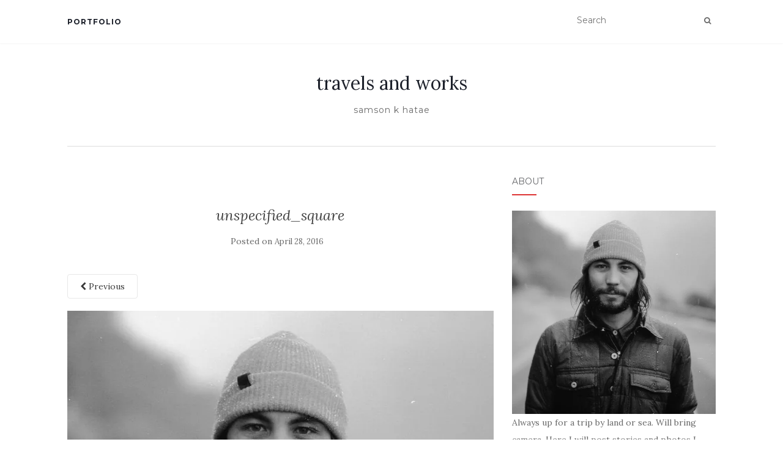

--- FILE ---
content_type: text/html; charset=UTF-8
request_url: http://blog.samsonkhatae.com/unspecified_square/
body_size: 6292
content:
<!doctype html>
	<!--[if !IE]>
	<html class="no-js non-ie" lang="en-US" prefix="og: http://ogp.me/ns#"> <![endif]-->
	<!--[if IE 7 ]>
	<html class="no-js ie7" lang="en-US" prefix="og: http://ogp.me/ns#"> <![endif]-->
	<!--[if IE 8 ]>
	<html class="no-js ie8" lang="en-US" prefix="og: http://ogp.me/ns#"> <![endif]-->
	<!--[if IE 9 ]>
	<html class="no-js ie9" lang="en-US" prefix="og: http://ogp.me/ns#"> <![endif]-->
	<!--[if gt IE 9]><!-->
<html class="no-js" lang="en-US" prefix="og: http://ogp.me/ns#"> <!--<![endif]-->
<head>
<meta charset="UTF-8">
<meta name="viewport" content="width=device-width, initial-scale=1">
<link rel="profile" href="http://gmpg.org/xfn/11">
<link rel="pingback" href="http://blog.samsonkhatae.com/xmlrpc.php">

<title>unspecified_square - travels and works</title>

<!-- This site is optimized with the Yoast SEO plugin v5.7.1 - https://yoast.com/wordpress/plugins/seo/ -->
<link rel="canonical" href="http://blog.samsonkhatae.com/unspecified_square/" />
<meta property="og:locale" content="en_US" />
<meta property="og:type" content="article" />
<meta property="og:title" content="unspecified_square - travels and works" />
<meta property="og:description" content="Related" />
<meta property="og:url" content="http://blog.samsonkhatae.com/unspecified_square/" />
<meta property="og:site_name" content="travels and works" />
<meta property="og:image" content="http://blog.samsonkhatae.com/wp-content/uploads/2016/04/unspecified_square.jpg" />
<meta name="twitter:card" content="summary" />
<meta name="twitter:description" content="Related" />
<meta name="twitter:title" content="unspecified_square - travels and works" />
<meta name="twitter:image" content="http://blog.samsonkhatae.com/wp-content/uploads/2016/04/unspecified_square.jpg" />
<script type='application/ld+json'>{"@context":"http:\/\/schema.org","@type":"WebSite","@id":"#website","url":"http:\/\/blog.samsonkhatae.com\/","name":"travels and works","potentialAction":{"@type":"SearchAction","target":"http:\/\/blog.samsonkhatae.com\/?s={search_term_string}","query-input":"required name=search_term_string"}}</script>
<!-- / Yoast SEO plugin. -->

<link rel='dns-prefetch' href='//s0.wp.com' />
<link rel='dns-prefetch' href='//fonts.googleapis.com' />
<link rel='dns-prefetch' href='//s.w.org' />
<link rel="alternate" type="application/rss+xml" title="travels and works &raquo; Feed" href="http://blog.samsonkhatae.com/feed/" />
<link rel="alternate" type="application/rss+xml" title="travels and works &raquo; Comments Feed" href="http://blog.samsonkhatae.com/comments/feed/" />
<link rel="alternate" type="application/rss+xml" title="travels and works &raquo; unspecified_square Comments Feed" href="http://blog.samsonkhatae.com/feed/?attachment_id=14" />
		<script type="text/javascript">
			window._wpemojiSettings = {"baseUrl":"https:\/\/s.w.org\/images\/core\/emoji\/2.3\/72x72\/","ext":".png","svgUrl":"https:\/\/s.w.org\/images\/core\/emoji\/2.3\/svg\/","svgExt":".svg","source":{"concatemoji":"http:\/\/blog.samsonkhatae.com\/wp-includes\/js\/wp-emoji-release.min.js?ver=4.8.27"}};
			!function(t,a,e){var r,i,n,o=a.createElement("canvas"),l=o.getContext&&o.getContext("2d");function c(t){var e=a.createElement("script");e.src=t,e.defer=e.type="text/javascript",a.getElementsByTagName("head")[0].appendChild(e)}for(n=Array("flag","emoji4"),e.supports={everything:!0,everythingExceptFlag:!0},i=0;i<n.length;i++)e.supports[n[i]]=function(t){var e,a=String.fromCharCode;if(!l||!l.fillText)return!1;switch(l.clearRect(0,0,o.width,o.height),l.textBaseline="top",l.font="600 32px Arial",t){case"flag":return(l.fillText(a(55356,56826,55356,56819),0,0),e=o.toDataURL(),l.clearRect(0,0,o.width,o.height),l.fillText(a(55356,56826,8203,55356,56819),0,0),e===o.toDataURL())?!1:(l.clearRect(0,0,o.width,o.height),l.fillText(a(55356,57332,56128,56423,56128,56418,56128,56421,56128,56430,56128,56423,56128,56447),0,0),e=o.toDataURL(),l.clearRect(0,0,o.width,o.height),l.fillText(a(55356,57332,8203,56128,56423,8203,56128,56418,8203,56128,56421,8203,56128,56430,8203,56128,56423,8203,56128,56447),0,0),e!==o.toDataURL());case"emoji4":return l.fillText(a(55358,56794,8205,9794,65039),0,0),e=o.toDataURL(),l.clearRect(0,0,o.width,o.height),l.fillText(a(55358,56794,8203,9794,65039),0,0),e!==o.toDataURL()}return!1}(n[i]),e.supports.everything=e.supports.everything&&e.supports[n[i]],"flag"!==n[i]&&(e.supports.everythingExceptFlag=e.supports.everythingExceptFlag&&e.supports[n[i]]);e.supports.everythingExceptFlag=e.supports.everythingExceptFlag&&!e.supports.flag,e.DOMReady=!1,e.readyCallback=function(){e.DOMReady=!0},e.supports.everything||(r=function(){e.readyCallback()},a.addEventListener?(a.addEventListener("DOMContentLoaded",r,!1),t.addEventListener("load",r,!1)):(t.attachEvent("onload",r),a.attachEvent("onreadystatechange",function(){"complete"===a.readyState&&e.readyCallback()})),(r=e.source||{}).concatemoji?c(r.concatemoji):r.wpemoji&&r.twemoji&&(c(r.twemoji),c(r.wpemoji)))}(window,document,window._wpemojiSettings);
		</script>
		<style type="text/css">
img.wp-smiley,
img.emoji {
	display: inline !important;
	border: none !important;
	box-shadow: none !important;
	height: 1em !important;
	width: 1em !important;
	margin: 0 .07em !important;
	vertical-align: -0.1em !important;
	background: none !important;
	padding: 0 !important;
}
</style>
<link rel='stylesheet' id='activello-bootstrap-css'  href='http://blog.samsonkhatae.com/wp-content/themes/activello/inc/css/bootstrap.min.css?ver=4.8.27' type='text/css' media='all' />
<link rel='stylesheet' id='activello-icons-css'  href='http://blog.samsonkhatae.com/wp-content/themes/activello/inc/css/font-awesome.min.css?ver=4.8.27' type='text/css' media='all' />
<link rel='stylesheet' id='activello-fonts-css'  href='//fonts.googleapis.com/css?family=Lora%3A400%2C400italic%2C700%2C700italic%7CMontserrat%3A400%2C700%7CMaven+Pro%3A400%2C700&#038;ver=4.8.27' type='text/css' media='all' />
<link rel='stylesheet' id='activello-style-css'  href='http://blog.samsonkhatae.com/wp-content/themes/activello/style.css?ver=4.8.27' type='text/css' media='all' />
<link rel='stylesheet' id='jetpack_css-css'  href='http://blog.samsonkhatae.com/wp-content/plugins/jetpack/css/jetpack.css?ver=5.4.4' type='text/css' media='all' />
<script type='text/javascript' src='http://blog.samsonkhatae.com/wp-includes/js/jquery/jquery.js?ver=1.12.4'></script>
<script type='text/javascript' src='http://blog.samsonkhatae.com/wp-includes/js/jquery/jquery-migrate.min.js?ver=1.4.1'></script>
<script type='text/javascript'>
/* <![CDATA[ */
var related_posts_js_options = {"post_heading":"h4"};
/* ]]> */
</script>
<script type='text/javascript' src='http://blog.samsonkhatae.com/wp-content/plugins/jetpack/modules/related-posts/related-posts.js?ver=20150408'></script>
<script type='text/javascript' src='http://blog.samsonkhatae.com/wp-content/themes/activello/inc/js/modernizr.min.js?ver=4.8.27'></script>
<script type='text/javascript' src='http://blog.samsonkhatae.com/wp-content/themes/activello/inc/js/bootstrap.min.js?ver=4.8.27'></script>
<script type='text/javascript' src='http://blog.samsonkhatae.com/wp-content/themes/activello/inc/js/functions.min.js?ver=4.8.27'></script>
<link rel='https://api.w.org/' href='http://blog.samsonkhatae.com/wp-json/' />
<link rel="EditURI" type="application/rsd+xml" title="RSD" href="http://blog.samsonkhatae.com/xmlrpc.php?rsd" />
<link rel="wlwmanifest" type="application/wlwmanifest+xml" href="http://blog.samsonkhatae.com/wp-includes/wlwmanifest.xml" /> 
<meta name="generator" content="WordPress 4.8.27" />
<link rel='shortlink' href='http://wp.me/a7usJw-e' />
<link rel="alternate" type="application/json+oembed" href="http://blog.samsonkhatae.com/wp-json/oembed/1.0/embed?url=http%3A%2F%2Fblog.samsonkhatae.com%2Funspecified_square%2F" />
<link rel="alternate" type="text/xml+oembed" href="http://blog.samsonkhatae.com/wp-json/oembed/1.0/embed?url=http%3A%2F%2Fblog.samsonkhatae.com%2Funspecified_square%2F&#038;format=xml" />

<link rel='dns-prefetch' href='//v0.wordpress.com'/>
<link rel='dns-prefetch' href='//i0.wp.com'/>
<link rel='dns-prefetch' href='//i1.wp.com'/>
<link rel='dns-prefetch' href='//i2.wp.com'/>
<link rel='dns-prefetch' href='//jetpack.wordpress.com'/>
<link rel='dns-prefetch' href='//s0.wp.com'/>
<link rel='dns-prefetch' href='//s1.wp.com'/>
<link rel='dns-prefetch' href='//s2.wp.com'/>
<link rel='dns-prefetch' href='//public-api.wordpress.com'/>
<link rel='dns-prefetch' href='//0.gravatar.com'/>
<link rel='dns-prefetch' href='//1.gravatar.com'/>
<link rel='dns-prefetch' href='//2.gravatar.com'/>
<style type='text/css'>img#wpstats{display:none}</style><style type="text/css">a:hover, a:focus,article.post .post-categories a:hover,
          .entry-title a:hover, .entry-meta a:hover, .entry-footer a:hover,
          .read-more a:hover, .social-icons a:hover,
          .flex-caption .post-categories a:hover, .flex-caption .read-more a:hover,
          .flex-caption h2:hover, .comment-meta.commentmetadata a:hover,
          .post-inner-content .cat-item a:hover,.navbar-default .navbar-nav > .active > a,
          .navbar-default .navbar-nav > .active > a:hover,
          .navbar-default .navbar-nav > .active > a:focus,
          .navbar-default .navbar-nav > li > a:hover,
          .navbar-default .navbar-nav > li > a:focus, .navbar-default .navbar-nav > .open > a,
          .navbar-default .navbar-nav > .open > a:hover, blockquote:before,
          .navbar-default .navbar-nav > .open > a:focus, .cat-title a,
          .dropdown-menu > li > a:hover, .dropdown-menu > li > a:focus,
          .single .entry-content a, .site-info a:hover {color:#dd3333}article.post .post-categories:after, .post-inner-content .cat-item:after, #secondary .widget-title:after {background:#dd3333}.btn-default:hover, .label-default[href]:hover,
          .label-default[href]:focus, .btn-default:hover,
          .btn-default:focus, .btn-default:active,
          .btn-default.active, #image-navigation .nav-previous a:hover,
          #image-navigation .nav-next a:hover, .woocommerce #respond input#submit:hover,
          .woocommerce a.button:hover, .woocommerce button.button:hover,
          .woocommerce input.button:hover, .woocommerce #respond input#submit.alt:hover,
          .woocommerce a.button.alt:hover, .woocommerce button.button.alt:hover,
          .woocommerce input.button.alt:hover, .input-group-btn:last-child>.btn:hover, .scroll-to-top:hover,
          button, html input[type=button]:hover, input[type=reset]:hover, .comment-list li .comment-body:after, .page-links a:hover span, .page-links span,
          input[type=submit]:hover, .comment-form #submit:hover, .tagcloud a:hover,
          .single .entry-content a:hover,  
          .navbar-default .navbar-nav .open .dropdown-menu > li > a:hover,
          .navbar-default .navbar-nav .open .dropdown-menu > li > a:focus{background-color:#dd3333; }#social a, .header-search-icon { color:#6b6b6b}#social a:hover, .header-search-icon:hover { color:#000000}</style>    <style type="text/css">
        #social li{
            display: inline-block;
        }
        #social li,
        #social ul {
            border: 0!important;
            list-style: none;
            padding-left: 0;
            text-align: center;
        }
        #social li a[href*="twitter.com"] .fa:before,
        .fa-twitter:before {
            content: "\f099"
        }
        #social li a[href*="facebook.com"] .fa:before,
        .fa-facebook-f:before,
        .fa-facebook:before {
            content: "\f09a"
        }
        #social li a[href*="github.com"] .fa:before,
        .fa-github:before {
            content: "\f09b"
        }
        #social li a[href*="/feed"] .fa:before,
        .fa-rss:before {
            content: "\f09e"
        }
        #social li a[href*="pinterest.com"] .fa:before,
        .fa-pinterest:before {
            content: "\f0d2"
        }
        #social li a[href*="plus.google.com"] .fa:before,
        .fa-google-plus:before {
            content: "\f0d5"
        }
        #social li a[href*="linkedin.com"] .fa:before,
        .fa-linkedin:before {
            content: "\f0e1"
        }
        #social li a[href*="youtube.com"] .fa:before,
        .fa-youtube:before {
            content: "\f167"
        }
        #social li a[href*="instagram.com"] .fa:before,
        .fa-instagram:before {
            content: "\f16d"
        }
        #social li a[href*="flickr.com"] .fa:before,
        .fa-flickr:before {
            content: "\f16e"
        }
        #social li a[href*="tumblr.com"] .fa:before,
        .fa-tumblr:before {
            content: "\f173"
        }
        #social li a[href*="dribbble.com"] .fa:before,
        .fa-dribbble:before {
            content: "\f17d"
        }
        #social li a[href*="skype.com"] .fa:before,
        .fa-skype:before {
            content: "\f17e"
        }
        #social li a[href*="foursquare.com"] .fa:before,
        .fa-foursquare:before {
            content: "\f180"
        }
        #social li a[href*="vimeo.com"] .fa:before,
        .fa-vimeo-square:before {
            content: "\f194"
        }
        #social li a[href*="weheartit.com"] .fa:before,
        .fa-heart:before {
            content: "\f004"
        }
        #social li a[href*="spotify.com"] .fa:before,
        .fa-spotify:before {
            content: "\f1bc"
        }
        #social li a[href*="soundcloud.com"] .fa:before,
        .fa-soundcloud:before {
            content: "\f1be"
        }
    </style>
</head>

<body class="attachment attachment-template-default single single-attachment postid-14 attachmentid-14 attachment-jpeg has-sidebar-right">
<div id="page" class="hfeed site">

	<header id="masthead" class="site-header" role="banner">
		<nav class="navbar navbar-default" role="navigation">
			<div class="container">
				<div class="row">
					<div class="site-navigation-inner col-sm-12">
						<div class="navbar-header">
							<button type="button" class="btn navbar-toggle" data-toggle="collapse" data-target=".navbar-ex1-collapse">
								<span class="sr-only">Toggle navigation</span>
								<span class="icon-bar"></span>
								<span class="icon-bar"></span>
								<span class="icon-bar"></span>
							</button>
						</div>
						<div class="collapse navbar-collapse navbar-ex1-collapse"><ul id="menu-portfolio" class="nav navbar-nav"><li id="menu-item-11" class="menu-item menu-item-type-custom menu-item-object-custom menu-item-11"><a title="portfolio" href="http://main.samsonkhatae.com/home">portfolio</a></li>
</ul></div>
						<div class="nav-search"><form action="http://blog.samsonkhatae.com/" method="get"><input type="text" name="s" value="" placeholder="Search"><button type="submit" class="header-search-icon" name="submit" id="searchsubmit" value="Search"><i class="fa fa-search"></i></button></form>							
						</div>
					</div>
				</div>
			</div>
		</nav><!-- .site-navigation -->

		
		<div class="container">
			<div id="logo">
				<span class="site-name">                    
                					<a class="navbar-brand" href="http://blog.samsonkhatae.com/" title="travels and works" rel="home">travels and works</a>
				                    
				</span><!-- end of .site-name -->

									<div class="tagline">samson k hatae</div>
							</div><!-- end of #logo -->

						<div id="line"></div>
					</div>

	</header><!-- #masthead -->


	<div id="content" class="site-content">

		<div class="top-section">
					</div>

		<div class="container main-content-area">

			                        
			<div class="row">
				<div class="main-content-inner col-sm-12 col-md-8 side-right">

							<div class="post-inner-content">
					<article id="post-14" class="post-14 attachment type-attachment status-inherit hentry">
						<header class="entry-header">
							<h1 class="entry-title">unspecified_square</h1>

							<div class="entry-meta">
								<span class="posted-on">Posted on <a href="http://blog.samsonkhatae.com/unspecified_square/" rel="bookmark"><time class="entry-date published" datetime="2016-04-28T23:40:20+00:00">April 28, 2016</time></a></span>							</div><!-- .entry-meta -->

							<nav role="navigation" id="image-navigation" class="navigation-image nav-links">
								<div class="nav-previous"><a href='http://blog.samsonkhatae.com/dsc06282/'><i class="fa fa-chevron-left"></i> Previous</a></div>
								<div class="nav-next"></div>
							</nav><!-- #image-navigation -->
						</header><!-- .entry-header -->

						<div class="entry-content">

							<div class="entry-attachment">
								<div class="attachment">
									
									<a href="http://blog.samsonkhatae.com/dsc06107/" title="unspecified_square" rel="attachment"><img width="720" height="720" src="https://i1.wp.com/blog.samsonkhatae.com/wp-content/uploads/2016/04/unspecified_square.jpg?fit=720%2C720" class="attachment-1200x1200 size-1200x1200" alt="" srcset="https://i1.wp.com/blog.samsonkhatae.com/wp-content/uploads/2016/04/unspecified_square.jpg?w=720 720w, https://i1.wp.com/blog.samsonkhatae.com/wp-content/uploads/2016/04/unspecified_square.jpg?resize=150%2C150 150w, https://i1.wp.com/blog.samsonkhatae.com/wp-content/uploads/2016/04/unspecified_square.jpg?resize=300%2C300 300w" sizes="(max-width: 720px) 100vw, 720px" data-attachment-id="14" data-permalink="http://blog.samsonkhatae.com/unspecified_square/" data-orig-file="https://i1.wp.com/blog.samsonkhatae.com/wp-content/uploads/2016/04/unspecified_square.jpg?fit=720%2C720" data-orig-size="720,720" data-comments-opened="1" data-image-meta="{&quot;aperture&quot;:&quot;0&quot;,&quot;credit&quot;:&quot;&quot;,&quot;camera&quot;:&quot;&quot;,&quot;caption&quot;:&quot;&quot;,&quot;created_timestamp&quot;:&quot;0&quot;,&quot;copyright&quot;:&quot;&quot;,&quot;focal_length&quot;:&quot;0&quot;,&quot;iso&quot;:&quot;0&quot;,&quot;shutter_speed&quot;:&quot;0&quot;,&quot;title&quot;:&quot;&quot;,&quot;orientation&quot;:&quot;1&quot;}" data-image-title="unspecified_square" data-image-description="" data-medium-file="https://i1.wp.com/blog.samsonkhatae.com/wp-content/uploads/2016/04/unspecified_square.jpg?fit=300%2C300" data-large-file="https://i1.wp.com/blog.samsonkhatae.com/wp-content/uploads/2016/04/unspecified_square.jpg?fit=697%2C697" /></a>
								</div><!-- .attachment -->

															</div><!-- .entry-attachment -->

							
<div id='jp-relatedposts' class='jp-relatedposts' >
	<h3 class="jp-relatedposts-headline"><em>Related</em></h3>
</div>							
						</div><!-- .entry-content -->

						<footer class="entry-meta">
						</footer><!-- .entry-meta -->
					</article><!-- #post-14 -->
				</div>
				
			
</div>

	                    
	<div id="secondary" class="widget-area col-sm-12 col-md-4" role="complementary">
		<div class="inner">
						<aside id="text-4" class="widget widget_text"><h3 class="widget-title">about</h3>			<div class="textwidget"><IMG SRC="https://i1.wp.com/blog.samsonkhatae.com/wp-content/uploads/2016/04/unspecified_square.jpg?w=600"   data-recalc-dims="1">

Always up for a trip by land or sea. Will bring camera. Here I will post stories and photos I would like to share, in no particular order. Enjoy!</div>
		</aside><aside id="text-3" class="widget widget_text"><h3 class="widget-title">instagram</h3>			<div class="textwidget"><!-- SnapWidget -->
<iframe src="http://snapwidget.com/in/?u=c2Ftc29ua2hhdGFlfGlufDEyNXwzfDN8fG5vfDV8bm9uZXxvblN0YXJ0fHllc3xubw==&ve=280416" title="Instagram Widget" class="snapwidget-widget" allowTransparency="true" frameborder="0" scrolling="no" style="border:none; overflow:hidden; width:390px; height:390px"></iframe></div>
		</aside>		<aside id="recent-posts-2" class="widget widget_recent_entries">		<h3 class="widget-title">Recent Posts</h3>		<ul>
					<li>
				<a href="http://blog.samsonkhatae.com/2017/11/07/puerto-vallarta-mexico/">Puerto Vallarta, Mexico</a>
						</li>
					<li>
				<a href="http://blog.samsonkhatae.com/2017/11/02/clear-lake-oregon/">Clear Lake, Oregon</a>
						</li>
					<li>
				<a href="http://blog.samsonkhatae.com/2017/10/16/austin-texas/">Austin, Texas</a>
						</li>
					<li>
				<a href="http://blog.samsonkhatae.com/2017/10/11/richmond-virginia/">Richmond, Virginia</a>
						</li>
					<li>
				<a href="http://blog.samsonkhatae.com/2017/09/24/fukuoka-japan/">Fukuoka, Japan</a>
						</li>
				</ul>
		</aside>		<aside id="categories-2" class="widget widget_categories"><h3 class="widget-title">Categories</h3>		<ul>
	<li class="cat-item cat-item-1"><a href="http://blog.samsonkhatae.com/category/general/" >general</a>
</li>
	<li class="cat-item cat-item-5"><a href="http://blog.samsonkhatae.com/category/travel/" >travel</a>
</li>
	<li class="cat-item cat-item-6"><a href="http://blog.samsonkhatae.com/category/work/" >work</a>
</li>
		</ul>
</aside>		</div>
	</div><!-- #secondary -->
					</div><!-- close .*-inner (main-content or sidebar, depending if sidebar is used) -->
			</div><!-- close .row -->
		</div><!-- close .container -->
	</div><!-- close .site-content -->

	<div id="footer-area">
		<footer id="colophon" class="site-footer" role="contentinfo">
			<div class="site-info container">
				<div class="row">
										<div class="copyright col-md-12">
						©Samson K Hatae Photography
						Theme by <a href="http://colorlib.com/" target="_blank">Colorlib</a> Powered by <a href="http://wordpress.org/" target="_blank">WordPress</a>					</div>
				</div>
			</div><!-- .site-info -->
			<div class="scroll-to-top"><i class="fa fa-angle-up"></i></div><!-- .scroll-to-top -->
		</footer><!-- #colophon -->
	</div>
</div><!-- #page -->

  <script type="text/javascript">
    jQuery( document ).ready( function( $ ){
      if ( $( window ).width() >= 767 ){
        $( '.navbar-nav > li.menu-item > a' ).click( function(){
            if( $( this ).attr('target') !== '_blank' ){
                window.location = $( this ).attr( 'href' );
            }else{
                var win = window.open($( this ).attr( 'href' ), '_blank');
                win.focus();
            }
        });
      }
    });
  </script>
	<div style="display:none">
	</div>
<script type='text/javascript' src='http://blog.samsonkhatae.com/wp-content/plugins/jetpack/modules/photon/photon.js?ver=20130122'></script>
<script type='text/javascript' src='https://s0.wp.com/wp-content/js/devicepx-jetpack.js?ver=202605'></script>
<script type='text/javascript' src='http://blog.samsonkhatae.com/wp-content/themes/activello/inc/js/skip-link-focus-fix.js?ver=20140222'></script>
<script type='text/javascript' src='http://blog.samsonkhatae.com/wp-includes/js/comment-reply.min.js?ver=4.8.27'></script>
<script type='text/javascript' src='http://blog.samsonkhatae.com/wp-includes/js/wp-embed.min.js?ver=4.8.27'></script>
<script type='text/javascript' src='https://stats.wp.com/e-202605.js' async defer></script>
<script type='text/javascript'>
	_stq = window._stq || [];
	_stq.push([ 'view', {v:'ext',j:'1:5.4.4',blog:'110694646',post:'14',tz:'-8',srv:'blog.samsonkhatae.com'} ]);
	_stq.push([ 'clickTrackerInit', '110694646', '14' ]);
</script>

</body>
</html>